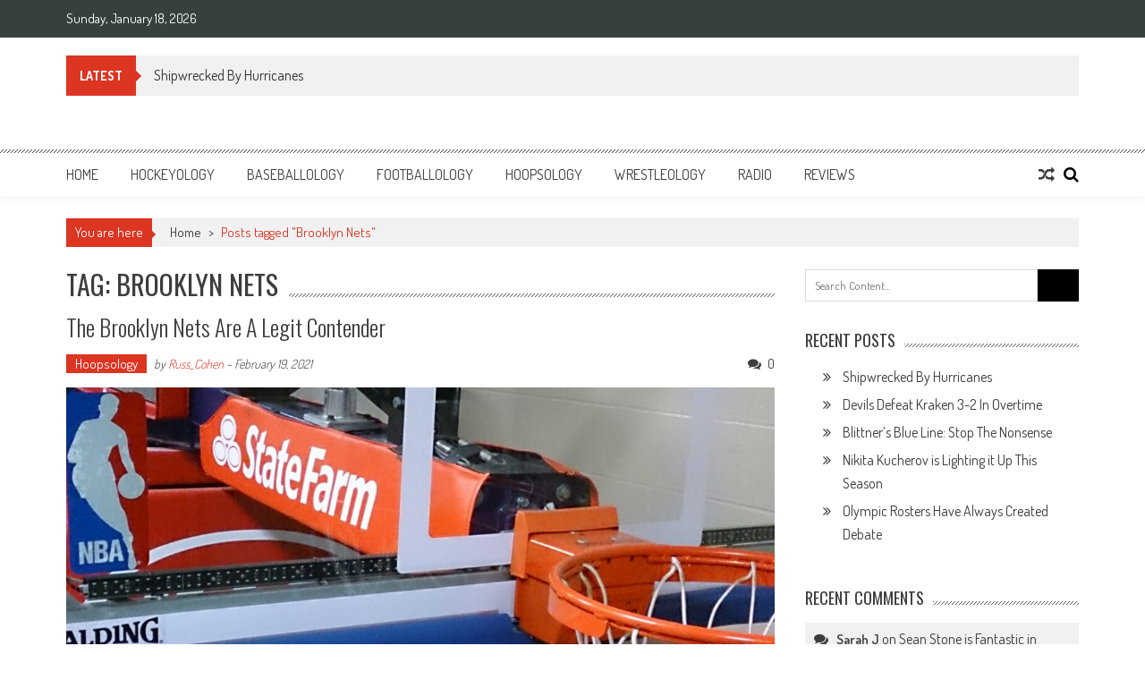

--- FILE ---
content_type: text/html; charset=UTF-8
request_url: http://www.sportsology.com/tag/brooklyn-nets/
body_size: 11437
content:
<!DOCTYPE html>
<html lang="en">
<head>
<meta charset="UTF-8" />
<meta name="viewport" content="width=device-width, initial-scale=1" />
<link rel="profile" href="http://gmpg.org/xfn/11" />
<link rel="pingback" href="http://www.sportsology.com/xmlrpc.php" />

<title>Brooklyn Nets &#8211; Sportsology</title>
<meta name='robots' content='max-image-preview:large' />
<link rel='dns-prefetch' href='//fonts.googleapis.com' />
<link rel="alternate" type="application/rss+xml" title="Sportsology &raquo; Feed" href="http://www.sportsology.com/feed/" />
<link rel="alternate" type="application/rss+xml" title="Sportsology &raquo; Comments Feed" href="http://www.sportsology.com/comments/feed/" />
<link rel="alternate" type="application/rss+xml" title="Sportsology &raquo; Brooklyn Nets Tag Feed" href="http://www.sportsology.com/tag/brooklyn-nets/feed/" />
<script type="text/javascript">
window._wpemojiSettings = {"baseUrl":"https:\/\/s.w.org\/images\/core\/emoji\/14.0.0\/72x72\/","ext":".png","svgUrl":"https:\/\/s.w.org\/images\/core\/emoji\/14.0.0\/svg\/","svgExt":".svg","source":{"concatemoji":"http:\/\/www.sportsology.com\/wp-includes\/js\/wp-emoji-release.min.js?ver=6.2.8"}};
/*! This file is auto-generated */
!function(e,a,t){var n,r,o,i=a.createElement("canvas"),p=i.getContext&&i.getContext("2d");function s(e,t){p.clearRect(0,0,i.width,i.height),p.fillText(e,0,0);e=i.toDataURL();return p.clearRect(0,0,i.width,i.height),p.fillText(t,0,0),e===i.toDataURL()}function c(e){var t=a.createElement("script");t.src=e,t.defer=t.type="text/javascript",a.getElementsByTagName("head")[0].appendChild(t)}for(o=Array("flag","emoji"),t.supports={everything:!0,everythingExceptFlag:!0},r=0;r<o.length;r++)t.supports[o[r]]=function(e){if(p&&p.fillText)switch(p.textBaseline="top",p.font="600 32px Arial",e){case"flag":return s("\ud83c\udff3\ufe0f\u200d\u26a7\ufe0f","\ud83c\udff3\ufe0f\u200b\u26a7\ufe0f")?!1:!s("\ud83c\uddfa\ud83c\uddf3","\ud83c\uddfa\u200b\ud83c\uddf3")&&!s("\ud83c\udff4\udb40\udc67\udb40\udc62\udb40\udc65\udb40\udc6e\udb40\udc67\udb40\udc7f","\ud83c\udff4\u200b\udb40\udc67\u200b\udb40\udc62\u200b\udb40\udc65\u200b\udb40\udc6e\u200b\udb40\udc67\u200b\udb40\udc7f");case"emoji":return!s("\ud83e\udef1\ud83c\udffb\u200d\ud83e\udef2\ud83c\udfff","\ud83e\udef1\ud83c\udffb\u200b\ud83e\udef2\ud83c\udfff")}return!1}(o[r]),t.supports.everything=t.supports.everything&&t.supports[o[r]],"flag"!==o[r]&&(t.supports.everythingExceptFlag=t.supports.everythingExceptFlag&&t.supports[o[r]]);t.supports.everythingExceptFlag=t.supports.everythingExceptFlag&&!t.supports.flag,t.DOMReady=!1,t.readyCallback=function(){t.DOMReady=!0},t.supports.everything||(n=function(){t.readyCallback()},a.addEventListener?(a.addEventListener("DOMContentLoaded",n,!1),e.addEventListener("load",n,!1)):(e.attachEvent("onload",n),a.attachEvent("onreadystatechange",function(){"complete"===a.readyState&&t.readyCallback()})),(e=t.source||{}).concatemoji?c(e.concatemoji):e.wpemoji&&e.twemoji&&(c(e.twemoji),c(e.wpemoji)))}(window,document,window._wpemojiSettings);
</script>
<style type="text/css">
img.wp-smiley,
img.emoji {
	display: inline !important;
	border: none !important;
	box-shadow: none !important;
	height: 1em !important;
	width: 1em !important;
	margin: 0 0.07em !important;
	vertical-align: -0.1em !important;
	background: none !important;
	padding: 0 !important;
}
</style>
	<link rel='stylesheet' id='wp-block-library-css' href='http://www.sportsology.com/wp-includes/css/dist/block-library/style.min.css?ver=6.2.8' type='text/css' media='all' />
<style id='wp-block-library-theme-inline-css' type='text/css'>
.wp-block-audio figcaption{color:#555;font-size:13px;text-align:center}.is-dark-theme .wp-block-audio figcaption{color:hsla(0,0%,100%,.65)}.wp-block-audio{margin:0 0 1em}.wp-block-code{border:1px solid #ccc;border-radius:4px;font-family:Menlo,Consolas,monaco,monospace;padding:.8em 1em}.wp-block-embed figcaption{color:#555;font-size:13px;text-align:center}.is-dark-theme .wp-block-embed figcaption{color:hsla(0,0%,100%,.65)}.wp-block-embed{margin:0 0 1em}.blocks-gallery-caption{color:#555;font-size:13px;text-align:center}.is-dark-theme .blocks-gallery-caption{color:hsla(0,0%,100%,.65)}.wp-block-image figcaption{color:#555;font-size:13px;text-align:center}.is-dark-theme .wp-block-image figcaption{color:hsla(0,0%,100%,.65)}.wp-block-image{margin:0 0 1em}.wp-block-pullquote{border-bottom:4px solid;border-top:4px solid;color:currentColor;margin-bottom:1.75em}.wp-block-pullquote cite,.wp-block-pullquote footer,.wp-block-pullquote__citation{color:currentColor;font-size:.8125em;font-style:normal;text-transform:uppercase}.wp-block-quote{border-left:.25em solid;margin:0 0 1.75em;padding-left:1em}.wp-block-quote cite,.wp-block-quote footer{color:currentColor;font-size:.8125em;font-style:normal;position:relative}.wp-block-quote.has-text-align-right{border-left:none;border-right:.25em solid;padding-left:0;padding-right:1em}.wp-block-quote.has-text-align-center{border:none;padding-left:0}.wp-block-quote.is-large,.wp-block-quote.is-style-large,.wp-block-quote.is-style-plain{border:none}.wp-block-search .wp-block-search__label{font-weight:700}.wp-block-search__button{border:1px solid #ccc;padding:.375em .625em}:where(.wp-block-group.has-background){padding:1.25em 2.375em}.wp-block-separator.has-css-opacity{opacity:.4}.wp-block-separator{border:none;border-bottom:2px solid;margin-left:auto;margin-right:auto}.wp-block-separator.has-alpha-channel-opacity{opacity:1}.wp-block-separator:not(.is-style-wide):not(.is-style-dots){width:100px}.wp-block-separator.has-background:not(.is-style-dots){border-bottom:none;height:1px}.wp-block-separator.has-background:not(.is-style-wide):not(.is-style-dots){height:2px}.wp-block-table{margin:0 0 1em}.wp-block-table td,.wp-block-table th{word-break:normal}.wp-block-table figcaption{color:#555;font-size:13px;text-align:center}.is-dark-theme .wp-block-table figcaption{color:hsla(0,0%,100%,.65)}.wp-block-video figcaption{color:#555;font-size:13px;text-align:center}.is-dark-theme .wp-block-video figcaption{color:hsla(0,0%,100%,.65)}.wp-block-video{margin:0 0 1em}.wp-block-template-part.has-background{margin-bottom:0;margin-top:0;padding:1.25em 2.375em}
</style>
<link rel='stylesheet' id='classic-theme-styles-css' href='http://www.sportsology.com/wp-includes/css/classic-themes.min.css?ver=6.2.8' type='text/css' media='all' />
<style id='global-styles-inline-css' type='text/css'>
body{--wp--preset--color--black: #000000;--wp--preset--color--cyan-bluish-gray: #abb8c3;--wp--preset--color--white: #ffffff;--wp--preset--color--pale-pink: #f78da7;--wp--preset--color--vivid-red: #cf2e2e;--wp--preset--color--luminous-vivid-orange: #ff6900;--wp--preset--color--luminous-vivid-amber: #fcb900;--wp--preset--color--light-green-cyan: #7bdcb5;--wp--preset--color--vivid-green-cyan: #00d084;--wp--preset--color--pale-cyan-blue: #8ed1fc;--wp--preset--color--vivid-cyan-blue: #0693e3;--wp--preset--color--vivid-purple: #9b51e0;--wp--preset--gradient--vivid-cyan-blue-to-vivid-purple: linear-gradient(135deg,rgba(6,147,227,1) 0%,rgb(155,81,224) 100%);--wp--preset--gradient--light-green-cyan-to-vivid-green-cyan: linear-gradient(135deg,rgb(122,220,180) 0%,rgb(0,208,130) 100%);--wp--preset--gradient--luminous-vivid-amber-to-luminous-vivid-orange: linear-gradient(135deg,rgba(252,185,0,1) 0%,rgba(255,105,0,1) 100%);--wp--preset--gradient--luminous-vivid-orange-to-vivid-red: linear-gradient(135deg,rgba(255,105,0,1) 0%,rgb(207,46,46) 100%);--wp--preset--gradient--very-light-gray-to-cyan-bluish-gray: linear-gradient(135deg,rgb(238,238,238) 0%,rgb(169,184,195) 100%);--wp--preset--gradient--cool-to-warm-spectrum: linear-gradient(135deg,rgb(74,234,220) 0%,rgb(151,120,209) 20%,rgb(207,42,186) 40%,rgb(238,44,130) 60%,rgb(251,105,98) 80%,rgb(254,248,76) 100%);--wp--preset--gradient--blush-light-purple: linear-gradient(135deg,rgb(255,206,236) 0%,rgb(152,150,240) 100%);--wp--preset--gradient--blush-bordeaux: linear-gradient(135deg,rgb(254,205,165) 0%,rgb(254,45,45) 50%,rgb(107,0,62) 100%);--wp--preset--gradient--luminous-dusk: linear-gradient(135deg,rgb(255,203,112) 0%,rgb(199,81,192) 50%,rgb(65,88,208) 100%);--wp--preset--gradient--pale-ocean: linear-gradient(135deg,rgb(255,245,203) 0%,rgb(182,227,212) 50%,rgb(51,167,181) 100%);--wp--preset--gradient--electric-grass: linear-gradient(135deg,rgb(202,248,128) 0%,rgb(113,206,126) 100%);--wp--preset--gradient--midnight: linear-gradient(135deg,rgb(2,3,129) 0%,rgb(40,116,252) 100%);--wp--preset--duotone--dark-grayscale: url('#wp-duotone-dark-grayscale');--wp--preset--duotone--grayscale: url('#wp-duotone-grayscale');--wp--preset--duotone--purple-yellow: url('#wp-duotone-purple-yellow');--wp--preset--duotone--blue-red: url('#wp-duotone-blue-red');--wp--preset--duotone--midnight: url('#wp-duotone-midnight');--wp--preset--duotone--magenta-yellow: url('#wp-duotone-magenta-yellow');--wp--preset--duotone--purple-green: url('#wp-duotone-purple-green');--wp--preset--duotone--blue-orange: url('#wp-duotone-blue-orange');--wp--preset--font-size--small: 13px;--wp--preset--font-size--medium: 20px;--wp--preset--font-size--large: 36px;--wp--preset--font-size--x-large: 42px;--wp--preset--spacing--20: 0.44rem;--wp--preset--spacing--30: 0.67rem;--wp--preset--spacing--40: 1rem;--wp--preset--spacing--50: 1.5rem;--wp--preset--spacing--60: 2.25rem;--wp--preset--spacing--70: 3.38rem;--wp--preset--spacing--80: 5.06rem;--wp--preset--shadow--natural: 6px 6px 9px rgba(0, 0, 0, 0.2);--wp--preset--shadow--deep: 12px 12px 50px rgba(0, 0, 0, 0.4);--wp--preset--shadow--sharp: 6px 6px 0px rgba(0, 0, 0, 0.2);--wp--preset--shadow--outlined: 6px 6px 0px -3px rgba(255, 255, 255, 1), 6px 6px rgba(0, 0, 0, 1);--wp--preset--shadow--crisp: 6px 6px 0px rgba(0, 0, 0, 1);}:where(.is-layout-flex){gap: 0.5em;}body .is-layout-flow > .alignleft{float: left;margin-inline-start: 0;margin-inline-end: 2em;}body .is-layout-flow > .alignright{float: right;margin-inline-start: 2em;margin-inline-end: 0;}body .is-layout-flow > .aligncenter{margin-left: auto !important;margin-right: auto !important;}body .is-layout-constrained > .alignleft{float: left;margin-inline-start: 0;margin-inline-end: 2em;}body .is-layout-constrained > .alignright{float: right;margin-inline-start: 2em;margin-inline-end: 0;}body .is-layout-constrained > .aligncenter{margin-left: auto !important;margin-right: auto !important;}body .is-layout-constrained > :where(:not(.alignleft):not(.alignright):not(.alignfull)){max-width: var(--wp--style--global--content-size);margin-left: auto !important;margin-right: auto !important;}body .is-layout-constrained > .alignwide{max-width: var(--wp--style--global--wide-size);}body .is-layout-flex{display: flex;}body .is-layout-flex{flex-wrap: wrap;align-items: center;}body .is-layout-flex > *{margin: 0;}:where(.wp-block-columns.is-layout-flex){gap: 2em;}.has-black-color{color: var(--wp--preset--color--black) !important;}.has-cyan-bluish-gray-color{color: var(--wp--preset--color--cyan-bluish-gray) !important;}.has-white-color{color: var(--wp--preset--color--white) !important;}.has-pale-pink-color{color: var(--wp--preset--color--pale-pink) !important;}.has-vivid-red-color{color: var(--wp--preset--color--vivid-red) !important;}.has-luminous-vivid-orange-color{color: var(--wp--preset--color--luminous-vivid-orange) !important;}.has-luminous-vivid-amber-color{color: var(--wp--preset--color--luminous-vivid-amber) !important;}.has-light-green-cyan-color{color: var(--wp--preset--color--light-green-cyan) !important;}.has-vivid-green-cyan-color{color: var(--wp--preset--color--vivid-green-cyan) !important;}.has-pale-cyan-blue-color{color: var(--wp--preset--color--pale-cyan-blue) !important;}.has-vivid-cyan-blue-color{color: var(--wp--preset--color--vivid-cyan-blue) !important;}.has-vivid-purple-color{color: var(--wp--preset--color--vivid-purple) !important;}.has-black-background-color{background-color: var(--wp--preset--color--black) !important;}.has-cyan-bluish-gray-background-color{background-color: var(--wp--preset--color--cyan-bluish-gray) !important;}.has-white-background-color{background-color: var(--wp--preset--color--white) !important;}.has-pale-pink-background-color{background-color: var(--wp--preset--color--pale-pink) !important;}.has-vivid-red-background-color{background-color: var(--wp--preset--color--vivid-red) !important;}.has-luminous-vivid-orange-background-color{background-color: var(--wp--preset--color--luminous-vivid-orange) !important;}.has-luminous-vivid-amber-background-color{background-color: var(--wp--preset--color--luminous-vivid-amber) !important;}.has-light-green-cyan-background-color{background-color: var(--wp--preset--color--light-green-cyan) !important;}.has-vivid-green-cyan-background-color{background-color: var(--wp--preset--color--vivid-green-cyan) !important;}.has-pale-cyan-blue-background-color{background-color: var(--wp--preset--color--pale-cyan-blue) !important;}.has-vivid-cyan-blue-background-color{background-color: var(--wp--preset--color--vivid-cyan-blue) !important;}.has-vivid-purple-background-color{background-color: var(--wp--preset--color--vivid-purple) !important;}.has-black-border-color{border-color: var(--wp--preset--color--black) !important;}.has-cyan-bluish-gray-border-color{border-color: var(--wp--preset--color--cyan-bluish-gray) !important;}.has-white-border-color{border-color: var(--wp--preset--color--white) !important;}.has-pale-pink-border-color{border-color: var(--wp--preset--color--pale-pink) !important;}.has-vivid-red-border-color{border-color: var(--wp--preset--color--vivid-red) !important;}.has-luminous-vivid-orange-border-color{border-color: var(--wp--preset--color--luminous-vivid-orange) !important;}.has-luminous-vivid-amber-border-color{border-color: var(--wp--preset--color--luminous-vivid-amber) !important;}.has-light-green-cyan-border-color{border-color: var(--wp--preset--color--light-green-cyan) !important;}.has-vivid-green-cyan-border-color{border-color: var(--wp--preset--color--vivid-green-cyan) !important;}.has-pale-cyan-blue-border-color{border-color: var(--wp--preset--color--pale-cyan-blue) !important;}.has-vivid-cyan-blue-border-color{border-color: var(--wp--preset--color--vivid-cyan-blue) !important;}.has-vivid-purple-border-color{border-color: var(--wp--preset--color--vivid-purple) !important;}.has-vivid-cyan-blue-to-vivid-purple-gradient-background{background: var(--wp--preset--gradient--vivid-cyan-blue-to-vivid-purple) !important;}.has-light-green-cyan-to-vivid-green-cyan-gradient-background{background: var(--wp--preset--gradient--light-green-cyan-to-vivid-green-cyan) !important;}.has-luminous-vivid-amber-to-luminous-vivid-orange-gradient-background{background: var(--wp--preset--gradient--luminous-vivid-amber-to-luminous-vivid-orange) !important;}.has-luminous-vivid-orange-to-vivid-red-gradient-background{background: var(--wp--preset--gradient--luminous-vivid-orange-to-vivid-red) !important;}.has-very-light-gray-to-cyan-bluish-gray-gradient-background{background: var(--wp--preset--gradient--very-light-gray-to-cyan-bluish-gray) !important;}.has-cool-to-warm-spectrum-gradient-background{background: var(--wp--preset--gradient--cool-to-warm-spectrum) !important;}.has-blush-light-purple-gradient-background{background: var(--wp--preset--gradient--blush-light-purple) !important;}.has-blush-bordeaux-gradient-background{background: var(--wp--preset--gradient--blush-bordeaux) !important;}.has-luminous-dusk-gradient-background{background: var(--wp--preset--gradient--luminous-dusk) !important;}.has-pale-ocean-gradient-background{background: var(--wp--preset--gradient--pale-ocean) !important;}.has-electric-grass-gradient-background{background: var(--wp--preset--gradient--electric-grass) !important;}.has-midnight-gradient-background{background: var(--wp--preset--gradient--midnight) !important;}.has-small-font-size{font-size: var(--wp--preset--font-size--small) !important;}.has-medium-font-size{font-size: var(--wp--preset--font-size--medium) !important;}.has-large-font-size{font-size: var(--wp--preset--font-size--large) !important;}.has-x-large-font-size{font-size: var(--wp--preset--font-size--x-large) !important;}
.wp-block-navigation a:where(:not(.wp-element-button)){color: inherit;}
:where(.wp-block-columns.is-layout-flex){gap: 2em;}
.wp-block-pullquote{font-size: 1.5em;line-height: 1.6;}
</style>
<link rel='stylesheet' id='ap-front-styles-css' href='http://www.sportsology.com/wp-content/plugins/accesspress-anonymous-post/css/frontend-style.css?ver=2.8.2' type='text/css' media='all' />
<link rel='stylesheet' id='lightbox-css' href='http://www.sportsology.com/wp-content/plugins/accesspress-instagram-feed/css/lightbox.css?ver=4.0.6' type='text/css' media='all' />
<link rel='stylesheet' id='owl-theme-css' href='http://www.sportsology.com/wp-content/plugins/accesspress-instagram-feed/css/owl.theme.css?ver=4.0.6' type='text/css' media='all' />
<link rel='stylesheet' id='owl-carousel-css' href='http://www.sportsology.com/wp-content/plugins/accesspress-instagram-feed/css/owl.carousel.css?ver=4.0.6' type='text/css' media='all' />
<link rel='stylesheet' id='apif-frontend-css-css' href='http://www.sportsology.com/wp-content/plugins/accesspress-instagram-feed/css/frontend.css?ver=4.0.6' type='text/css' media='all' />
<link rel='stylesheet' id='apif-font-awesome-css' href='http://www.sportsology.com/wp-content/plugins/accesspress-instagram-feed/css/font-awesome.min.css?ver=4.0.6' type='text/css' media='all' />
<link rel='stylesheet' id='apif-gridrotator-css' href='http://www.sportsology.com/wp-content/plugins/accesspress-instagram-feed/css/gridrotator.css?ver=4.0.6' type='text/css' media='all' />
<link rel='stylesheet' id='fontawesome-five-css-css' href='http://www.sportsology.com/wp-content/plugins/accesspress-social-counter/css/fontawesome-all.css?ver=1.9.2' type='text/css' media='all' />
<link rel='stylesheet' id='apsc-frontend-css-css' href='http://www.sportsology.com/wp-content/plugins/accesspress-social-counter/css/frontend.css?ver=1.9.2' type='text/css' media='all' />
<link rel='stylesheet' id='aps-animate-css-css' href='http://www.sportsology.com/wp-content/plugins/accesspress-social-icons/css/animate.css?ver=1.8.5' type='text/css' media='all' />
<link rel='stylesheet' id='aps-frontend-css-css' href='http://www.sportsology.com/wp-content/plugins/accesspress-social-icons/css/frontend.css?ver=1.8.5' type='text/css' media='all' />
<link rel='stylesheet' id='fontawesome-latest-css-css' href='http://www.sportsology.com/wp-content/plugins/accesspress-social-login-lite/css/font-awesome/all.min.css?ver=3.4.8' type='text/css' media='all' />
<link rel='stylesheet' id='apsl-frontend-css-css' href='http://www.sportsology.com/wp-content/plugins/accesspress-social-login-lite/css/frontend.css?ver=3.4.8' type='text/css' media='all' />
<link rel='stylesheet' id='apss-font-awesome-four-css' href='http://www.sportsology.com/wp-content/plugins/accesspress-social-share/css/font-awesome.min.css?ver=4.5.6' type='text/css' media='all' />
<link rel='stylesheet' id='apss-frontend-css-css' href='http://www.sportsology.com/wp-content/plugins/accesspress-social-share/css/frontend.css?ver=4.5.6' type='text/css' media='all' />
<link rel='stylesheet' id='apss-font-opensans-css' href='//fonts.googleapis.com/css?family=Open+Sans&#038;ver=6.2.8' type='text/css' media='all' />
<link rel='stylesheet' id='aptf-bxslider-css' href='http://www.sportsology.com/wp-content/plugins/accesspress-twitter-feed/css/jquery.bxslider.css?ver=1.6.9' type='text/css' media='all' />
<link rel='stylesheet' id='aptf-front-css-css' href='http://www.sportsology.com/wp-content/plugins/accesspress-twitter-feed/css/frontend.css?ver=1.6.9' type='text/css' media='all' />
<link rel='stylesheet' id='aptf-font-css-css' href='http://www.sportsology.com/wp-content/plugins/accesspress-twitter-feed/css/fonts.css?ver=1.6.9' type='text/css' media='all' />
<link rel='stylesheet' id='ufbl-custom-select-css-css' href='http://www.sportsology.com/wp-content/plugins/ultimate-form-builder-lite/css/jquery.selectbox.css?ver=1.5.3' type='text/css' media='all' />
<link rel='stylesheet' id='ufbl-front-css-css' href='http://www.sportsology.com/wp-content/plugins/ultimate-form-builder-lite/css/frontend.css?ver=1.5.3' type='text/css' media='all' />
<link rel='stylesheet' id='parent-style-css' href='http://www.sportsology.com/wp-content/themes/accesspress-mag/style.css?ver=6.2.8' type='text/css' media='all' />
<link rel='stylesheet' id='child-style-css' href='http://www.sportsology.com/wp-content/themes/sportsology/style.css?ver=6.2.8' type='text/css' media='all' />
<link rel='stylesheet' id='ticker-style-css' href='http://www.sportsology.com/wp-content/themes/accesspress-mag/js/news-ticker/ticker-style.css?ver=6.2.8' type='text/css' media='all' />
<link rel='stylesheet' id='google-fonts-css' href='//fonts.googleapis.com/css?family=Open+Sans%3A400%2C600%2C700%2C300%7COswald%3A400%2C700%2C300%7CDosis%3A400%2C300%2C500%2C600%2C700&#038;ver=6.2.8' type='text/css' media='all' />
<link rel='stylesheet' id='animate-css' href='http://www.sportsology.com/wp-content/themes/accesspress-mag/css/animate.css?ver=6.2.8' type='text/css' media='all' />
<link rel='stylesheet' id='fontawesome-font-css' href='http://www.sportsology.com/wp-content/themes/accesspress-mag/css/font-awesome.min.css?ver=6.2.8' type='text/css' media='all' />
<link rel='stylesheet' id='accesspress-mag-style-css' href='http://www.sportsology.com/wp-content/themes/sportsology/style.css?ver=1.1.0' type='text/css' media='all' />
<style id='accesspress-mag-style-inline-css' type='text/css'>

                    .ticker-title,
                    .big-image-overlay i,
                    #back-top:hover,
                    .bread-you,
                    .entry-meta .post-categories li a,
                    .error404 .error-num .num,
                    .bttn:hover,
                    button,
                    input[type="button"]:hover,
                    input[type="reset"]:hover,
                    input[type="submit"]:hover,
                    .ak-search .search-form,
                    .nav-toggle{
					   background: #dc3522;
					}
                    .ak-search .search-form .search-submit,
                    .ak-search .search-form .search-submit:hover{
                         background: #842014;
                    }
                    #site-navigation ul li:hover > a,
                    #site-navigation ul li.current-menu-item > a,
                    #site-navigation ul li.current-menu-ancestor > a,
                    .search-icon > i:hover,
                    .block-poston a:hover,
                    .block-post-wrapper .post-title a:hover,
                    .random-posts-wrapper .post-title a:hover,
                    .sidebar-posts-wrapper .post-title a:hover,
                    .review-posts-wrapper .single-review .post-title a:hover,
                    .latest-single-post a:hover,
                    #top-navigation .menu li a:hover,
                    #top-navigation .menu li.current-menu-item > a,
                    #top-navigation .menu li.current-menu-ancestor > a,
                    #footer-navigation ul li a:hover,
                    #footer-navigation ul li.current-menu-item > a,
                    #footer-navigation ul li.current-menu-ancestor > a,
                    #top-right-navigation .menu li a:hover,
                    #top-right-navigation .menu li.current-menu-item > a,
                    #top-right-navigation .menu li.current-menu-ancestor > a,
                    #accesspres-mag-breadcrumbs .ak-container > .current,
                    .entry-footer a:hover,
                    .oops,
                    .error404 .not_found,
                    #cancel-comment-reply-link:before,
                    #cancel-comment-reply-link,
                    .random-post a:hover,
                    .byline a, .byline a:hover, .byline a:focus, .byline a:active,
                    .widget ul li:hover a, .widget ul li:hover:before,
                    .site-info a, .site-info a:hover, .site-info a:focus, .site-info a:active{
                        color: #dc3522;
                    }
                    #site-navigation ul.menu > li:hover > a:after,
                    #site-navigation ul.menu > li.current-menu-item > a:after,
                    #site-navigation ul.menu > li.current-menu-ancestor > a:after,
                    #site-navigation ul.sub-menu li:hover,
                    #site-navigation ul.sub-menu li.current-menu-item,
                    #site-navigation ul.sub-menu li.current-menu-ancestor,
                    .navigation .nav-links a,
                    .bttn,
                    button, input[type="button"],
                    input[type="reset"],
                    input[type="submit"]{
                        border-color: #dc3522;
                    }
                    .ticker-title:before,
                    .bread-you:after{
					   border-left-color: #dc3522;
					}
                    @media (max-width: 767px){
                        .sub-toggle{
                            background: #dc3522 !important;
                        }

                        #site-navigation ul li:hover, #site-navigation ul.menu > li.current-menu-item, #site-navigation ul.menu > li.current-menu-ancestor{
                            border-color: #dc3522 !important;
                        }
                    }
</style>
<link rel='stylesheet' id='accesspress-mag-keyboard-css-css' href='http://www.sportsology.com/wp-content/themes/accesspress-mag/css/keyboard.css?ver=6.2.8' type='text/css' media='all' />
<link rel='stylesheet' id='responsive-css' href='http://www.sportsology.com/wp-content/themes/accesspress-mag/css/responsive.css?ver=1.1.0' type='text/css' media='all' />
<link rel='stylesheet' id='accesspress-mag-nivolightbox-style-css' href='http://www.sportsology.com/wp-content/themes/accesspress-mag/js/lightbox/nivo-lightbox.css?ver=6.2.8' type='text/css' media='all' />
<link rel='stylesheet' id='newsletter-css' href='http://www.sportsology.com/wp-content/plugins/newsletter/style.css?ver=7.5.9' type='text/css' media='all' />
<link rel='stylesheet' id='dashicons-css' href='http://www.sportsology.com/wp-includes/css/dashicons.min.css?ver=6.2.8' type='text/css' media='all' />
<link rel='stylesheet' id='thickbox-css' href='http://www.sportsology.com/wp-includes/js/thickbox/thickbox.css?ver=6.2.8' type='text/css' media='all' />
<link rel='stylesheet' id='amazonjs-css' href='http://www.sportsology.com/wp-content/plugins/amazonjs/css/amazonjs.css?ver=0.10' type='text/css' media='all' />
<script type='text/javascript' src='http://www.sportsology.com/wp-includes/js/jquery/jquery.min.js?ver=3.6.4' id='jquery-core-js'></script>
<script type='text/javascript' src='http://www.sportsology.com/wp-includes/js/jquery/jquery-migrate.min.js?ver=3.4.0' id='jquery-migrate-js'></script>
<script type='text/javascript' src='http://www.sportsology.com/wp-content/plugins/accesspress-instagram-feed/js/owl.carousel.js?ver=6.2.8' id='owl-carousel-js-js'></script>
<script type='text/javascript' src='http://www.sportsology.com/wp-content/plugins/accesspress-social-icons/js/frontend.js?ver=1.8.5' id='aps-frontend-js-js'></script>
<script type='text/javascript' src='http://www.sportsology.com/wp-content/plugins/accesspress-social-login-lite/js/frontend.js?ver=3.4.8' id='apsl-frontend-js-js'></script>
<script type='text/javascript' src='http://www.sportsology.com/wp-content/plugins/accesspress-twitter-feed/js/jquery.bxslider.min.js?ver=1.6.9' id='aptf-bxslider-js'></script>
<script type='text/javascript' src='http://www.sportsology.com/wp-content/plugins/accesspress-twitter-feed/js/frontend.js?ver=1.6.9' id='aptf-front-js-js'></script>
<script type='text/javascript' src='http://www.sportsology.com/wp-content/plugins/ultimate-form-builder-lite/js/jquery.selectbox-0.2.min.js?ver=1.5.3' id='ufbl-custom-select-js-js'></script>
<script type='text/javascript' id='ufbl-front-js-js-extra'>
/* <![CDATA[ */
var frontend_js_obj = {"default_error_message":"This field is required","ajax_url":"http:\/\/www.sportsology.com\/wp-admin\/admin-ajax.php","ajax_nonce":"96961c2c9e"};
/* ]]> */
</script>
<script type='text/javascript' src='http://www.sportsology.com/wp-content/plugins/ultimate-form-builder-lite/js/frontend.js?ver=1.5.3' id='ufbl-front-js-js'></script>
<script type='text/javascript' src='http://www.sportsology.com/wp-content/themes/accesspress-mag/js/wow.min.js?ver=1.0.1' id='wow-js'></script>
<script type='text/javascript' src='http://www.sportsology.com/wp-content/themes/accesspress-mag/js/custom-scripts.js?ver=1.0.1' id='accesspress-mag-custom-scripts-js'></script>
<link rel="https://api.w.org/" href="http://www.sportsology.com/wp-json/" /><link rel="alternate" type="application/json" href="http://www.sportsology.com/wp-json/wp/v2/tags/4246" /><link rel="EditURI" type="application/rsd+xml" title="RSD" href="http://www.sportsology.com/xmlrpc.php?rsd" />
<link rel="wlwmanifest" type="application/wlwmanifest+xml" href="http://www.sportsology.com/wp-includes/wlwmanifest.xml" />
<meta name="generator" content="WordPress 6.2.8" />
    <script type="text/javascript">
        jQuery(function($){
            if( $('body').hasClass('rtl') ){
                var directionClass = 'rtl';
            } else {
                var directionClass = 'ltr';
            }
        
        /*--------------For Home page slider-------------------*/
        
            $("#homeslider").bxSlider({
                mode: 'horizontal',
                controls: true,
                pager: false,
                pause: 6000,
                speed: 1500,
                auto: true                                      
            });
            
            $("#homeslider-mobile").bxSlider({
                mode: 'horizontal',
                controls: true,
                pager: false,
                pause: 6000,
                speed: 1000,
                auto: true                                        
            });

        /*--------------For news ticker----------------*/

                        $('#apmag-news').ticker({
                speed: 0.10,
                feedType: 'xml',
                displayType: 'reveal',
                htmlFeed: true,
                debugMode: true,
                fadeInSpeed: 600,
                //displayType: 'fade',
                pauseOnItems: 4000,
                direction: directionClass,
                titleText: '&nbsp;&nbsp;&nbsp;&nbsp;&nbsp;Latest&nbsp;&nbsp;&nbsp;&nbsp;&nbsp;'
            });
                        
            });
    </script>
<style type="text/css">.recentcomments a{display:inline !important;padding:0 !important;margin:0 !important;}</style>	<style type="text/css">
			.site-title,
		.site-description {
			position: absolute;
			clip: rect(1px, 1px, 1px, 1px);
		}
		</style>
	<link rel="icon" href="http://www.sportsology.com/wp-content/uploads/2016/04/cropped-site-icon-32x32.png" sizes="32x32" />
<link rel="icon" href="http://www.sportsology.com/wp-content/uploads/2016/04/cropped-site-icon-192x192.png" sizes="192x192" />
<link rel="apple-touch-icon" href="http://www.sportsology.com/wp-content/uploads/2016/04/cropped-site-icon-180x180.png" />
<meta name="msapplication-TileImage" content="http://www.sportsology.com/wp-content/uploads/2016/04/cropped-site-icon-270x270.png" />
</head>

<body class="archive tag tag-brooklyn-nets tag-4246 wp-embed-responsive archive-right-sidebar archive-page-archive-default fullwidth-layout columns-3 group-blog">
<svg xmlns="http://www.w3.org/2000/svg" viewBox="0 0 0 0" width="0" height="0" focusable="false" role="none" style="visibility: hidden; position: absolute; left: -9999px; overflow: hidden;" ><defs><filter id="wp-duotone-dark-grayscale"><feColorMatrix color-interpolation-filters="sRGB" type="matrix" values=" .299 .587 .114 0 0 .299 .587 .114 0 0 .299 .587 .114 0 0 .299 .587 .114 0 0 " /><feComponentTransfer color-interpolation-filters="sRGB" ><feFuncR type="table" tableValues="0 0.49803921568627" /><feFuncG type="table" tableValues="0 0.49803921568627" /><feFuncB type="table" tableValues="0 0.49803921568627" /><feFuncA type="table" tableValues="1 1" /></feComponentTransfer><feComposite in2="SourceGraphic" operator="in" /></filter></defs></svg><svg xmlns="http://www.w3.org/2000/svg" viewBox="0 0 0 0" width="0" height="0" focusable="false" role="none" style="visibility: hidden; position: absolute; left: -9999px; overflow: hidden;" ><defs><filter id="wp-duotone-grayscale"><feColorMatrix color-interpolation-filters="sRGB" type="matrix" values=" .299 .587 .114 0 0 .299 .587 .114 0 0 .299 .587 .114 0 0 .299 .587 .114 0 0 " /><feComponentTransfer color-interpolation-filters="sRGB" ><feFuncR type="table" tableValues="0 1" /><feFuncG type="table" tableValues="0 1" /><feFuncB type="table" tableValues="0 1" /><feFuncA type="table" tableValues="1 1" /></feComponentTransfer><feComposite in2="SourceGraphic" operator="in" /></filter></defs></svg><svg xmlns="http://www.w3.org/2000/svg" viewBox="0 0 0 0" width="0" height="0" focusable="false" role="none" style="visibility: hidden; position: absolute; left: -9999px; overflow: hidden;" ><defs><filter id="wp-duotone-purple-yellow"><feColorMatrix color-interpolation-filters="sRGB" type="matrix" values=" .299 .587 .114 0 0 .299 .587 .114 0 0 .299 .587 .114 0 0 .299 .587 .114 0 0 " /><feComponentTransfer color-interpolation-filters="sRGB" ><feFuncR type="table" tableValues="0.54901960784314 0.98823529411765" /><feFuncG type="table" tableValues="0 1" /><feFuncB type="table" tableValues="0.71764705882353 0.25490196078431" /><feFuncA type="table" tableValues="1 1" /></feComponentTransfer><feComposite in2="SourceGraphic" operator="in" /></filter></defs></svg><svg xmlns="http://www.w3.org/2000/svg" viewBox="0 0 0 0" width="0" height="0" focusable="false" role="none" style="visibility: hidden; position: absolute; left: -9999px; overflow: hidden;" ><defs><filter id="wp-duotone-blue-red"><feColorMatrix color-interpolation-filters="sRGB" type="matrix" values=" .299 .587 .114 0 0 .299 .587 .114 0 0 .299 .587 .114 0 0 .299 .587 .114 0 0 " /><feComponentTransfer color-interpolation-filters="sRGB" ><feFuncR type="table" tableValues="0 1" /><feFuncG type="table" tableValues="0 0.27843137254902" /><feFuncB type="table" tableValues="0.5921568627451 0.27843137254902" /><feFuncA type="table" tableValues="1 1" /></feComponentTransfer><feComposite in2="SourceGraphic" operator="in" /></filter></defs></svg><svg xmlns="http://www.w3.org/2000/svg" viewBox="0 0 0 0" width="0" height="0" focusable="false" role="none" style="visibility: hidden; position: absolute; left: -9999px; overflow: hidden;" ><defs><filter id="wp-duotone-midnight"><feColorMatrix color-interpolation-filters="sRGB" type="matrix" values=" .299 .587 .114 0 0 .299 .587 .114 0 0 .299 .587 .114 0 0 .299 .587 .114 0 0 " /><feComponentTransfer color-interpolation-filters="sRGB" ><feFuncR type="table" tableValues="0 0" /><feFuncG type="table" tableValues="0 0.64705882352941" /><feFuncB type="table" tableValues="0 1" /><feFuncA type="table" tableValues="1 1" /></feComponentTransfer><feComposite in2="SourceGraphic" operator="in" /></filter></defs></svg><svg xmlns="http://www.w3.org/2000/svg" viewBox="0 0 0 0" width="0" height="0" focusable="false" role="none" style="visibility: hidden; position: absolute; left: -9999px; overflow: hidden;" ><defs><filter id="wp-duotone-magenta-yellow"><feColorMatrix color-interpolation-filters="sRGB" type="matrix" values=" .299 .587 .114 0 0 .299 .587 .114 0 0 .299 .587 .114 0 0 .299 .587 .114 0 0 " /><feComponentTransfer color-interpolation-filters="sRGB" ><feFuncR type="table" tableValues="0.78039215686275 1" /><feFuncG type="table" tableValues="0 0.94901960784314" /><feFuncB type="table" tableValues="0.35294117647059 0.47058823529412" /><feFuncA type="table" tableValues="1 1" /></feComponentTransfer><feComposite in2="SourceGraphic" operator="in" /></filter></defs></svg><svg xmlns="http://www.w3.org/2000/svg" viewBox="0 0 0 0" width="0" height="0" focusable="false" role="none" style="visibility: hidden; position: absolute; left: -9999px; overflow: hidden;" ><defs><filter id="wp-duotone-purple-green"><feColorMatrix color-interpolation-filters="sRGB" type="matrix" values=" .299 .587 .114 0 0 .299 .587 .114 0 0 .299 .587 .114 0 0 .299 .587 .114 0 0 " /><feComponentTransfer color-interpolation-filters="sRGB" ><feFuncR type="table" tableValues="0.65098039215686 0.40392156862745" /><feFuncG type="table" tableValues="0 1" /><feFuncB type="table" tableValues="0.44705882352941 0.4" /><feFuncA type="table" tableValues="1 1" /></feComponentTransfer><feComposite in2="SourceGraphic" operator="in" /></filter></defs></svg><svg xmlns="http://www.w3.org/2000/svg" viewBox="0 0 0 0" width="0" height="0" focusable="false" role="none" style="visibility: hidden; position: absolute; left: -9999px; overflow: hidden;" ><defs><filter id="wp-duotone-blue-orange"><feColorMatrix color-interpolation-filters="sRGB" type="matrix" values=" .299 .587 .114 0 0 .299 .587 .114 0 0 .299 .587 .114 0 0 .299 .587 .114 0 0 " /><feComponentTransfer color-interpolation-filters="sRGB" ><feFuncR type="table" tableValues="0.098039215686275 1" /><feFuncG type="table" tableValues="0 0.66274509803922" /><feFuncB type="table" tableValues="0.84705882352941 0.41960784313725" /><feFuncA type="table" tableValues="1 1" /></feComponentTransfer><feComposite in2="SourceGraphic" operator="in" /></filter></defs></svg><div id="page" class="hfeed site">
    <a class="skip-link screen-reader-text" href="#content">Skip to content</a>
      
	
    <header id="masthead" class="site-header">    
    
                <div class="top-menu-wrapper has_menu clearfix">
            <div class="apmag-container">
                        <div class="current-date">Sunday, January 18, 2026</div>
                                                </div><!-- .apmag-container -->
        </div><!-- .top-menu-wrapper -->
        
           <div class="apmag-news-ticker">
        <div class="apmag-container">
            <ul id="apmag-news" class="js-hidden">
                               <li class="news-item"><a href="http://www.sportsology.com/shipwrecked-by-hurricanes/">Shipwrecked By Hurricanes</a></li>
                               <li class="news-item"><a href="http://www.sportsology.com/devils-defeat-kraken-3-2-in-overtime/">Devils Defeat Kraken 3-2 In Overtime</a></li>
                               <li class="news-item"><a href="http://www.sportsology.com/blittners-blue-line-stop-the-nonsense/">Blittner’s Blue Line: Stop The Nonsense</a></li>
                               <li class="news-item"><a href="http://www.sportsology.com/nikita-kucherov-is-lighting-it-up-this-season/">Nikita Kucherov is Lighting it Up This Season</a></li>
                               <li class="news-item"><a href="http://www.sportsology.com/olympic-rosters-have-always-created-debate/">Olympic Rosters Have Always Created Debate </a></li>
                          </ul>
        </div><!-- .apmag-container -->
   </div><!-- .apmag-news-ticker -->
            
        <div class="logo-ad-wrapper clearfix">
            <div class="apmag-container">
        		<div class="site-branding">
                    <div class="sitelogo-wrap">  
                                                <a href="http://www.sportsology.com/">
                            <img src="http://www.sportsology.info/wp-content/uploads/2016/04/cropped-sportsology_logo-1.png" alt="" title="" />
                        </a>
                                                <meta itemprop="name" content="Sportsology" />
                    </div><!-- .sitelogo-wrap -->
                    <div class="sitetext-wrap">  
                        <a href="http://www.sportsology.com/" rel="home">
                        <h1 class="site-title">Sportsology</h1>
                        <h2 class="site-description">Your Source For Anything Sports</h2>
                        </a>
                    </div><!-- .sitetext-wrap -->
                 </div><!-- .site-branding -->                
                
                                
                
            </div><!-- .apmag-container -->
        </div><!-- .logo-ad-wrapper -->
    	
        <nav id="site-navigation" class="main-navigation">
			<div class="apmag-container">
            
                <div class="nav-wrapper">
                    <button class="nav-toggle hide btn-transparent-toggle">
                        <span> </span>
                        <span> </span>
                        <span> </span>
                    </button>
        			<div class="menu"><ul id="menu-main-menu" class="menu"><li id="menu-item-5348" class="menu-item menu-item-type-custom menu-item-object-custom menu-item-home menu-item-5348"><a href="http://www.sportsology.com">Home</a></li>
<li id="menu-item-3186" class="menu-item menu-item-type-taxonomy menu-item-object-category menu-item-3186"><a href="http://www.sportsology.com/category/hockeyology/">Hockeyology</a></li>
<li id="menu-item-3187" class="menu-item menu-item-type-taxonomy menu-item-object-category menu-item-3187"><a href="http://www.sportsology.com/category/baseballology/">Baseballology</a></li>
<li id="menu-item-3216" class="menu-item menu-item-type-taxonomy menu-item-object-category menu-item-3216"><a href="http://www.sportsology.com/category/footballology/">Footballology</a></li>
<li id="menu-item-3206" class="menu-item menu-item-type-taxonomy menu-item-object-category menu-item-3206"><a href="http://www.sportsology.com/category/hoopsology/">Hoopsology</a></li>
<li id="menu-item-3207" class="menu-item menu-item-type-taxonomy menu-item-object-category menu-item-3207"><a href="http://www.sportsology.com/category/wrestleology/">Wrestleology</a></li>
<li id="menu-item-3217" class="menu-item menu-item-type-taxonomy menu-item-object-category menu-item-3217"><a href="http://www.sportsology.com/category/radio/">Radio</a></li>
<li id="menu-item-3218" class="menu-item menu-item-type-taxonomy menu-item-object-category menu-item-has-children menu-item-3218"><a href="http://www.sportsology.com/category/reviews/">Reviews</a>
<ul class="sub-menu">
	<li id="menu-item-3219" class="menu-item menu-item-type-taxonomy menu-item-object-category menu-item-3219"><a href="http://www.sportsology.com/category/reviews/entertainment/">Entertainment</a></li>
	<li id="menu-item-3220" class="menu-item menu-item-type-taxonomy menu-item-object-category menu-item-3220"><a href="http://www.sportsology.com/category/reviews/music-concerts/">Music &#038; Concerts</a></li>
	<li id="menu-item-3221" class="menu-item menu-item-type-taxonomy menu-item-object-category menu-item-3221"><a href="http://www.sportsology.com/category/reviews/sports-video-games/">Sports Video Games</a></li>
</ul>
</li>
</ul></div>                </div><!-- .nav-wrapper -->
                <div class="search-icon">
                    <button class="search-btn-wrap">
                        <i class="fa fa-search"></i>
                    </button>
                    <div class="search_form_wrap">
                        <a href="javascript:void(0);" class="search_close" tabindex="0">X</a>
                        
<div class="ak-search">
    <form action="http://www.sportsology.com/" class="search-form" method="get">
        <label>
            <span class="screen-reader-text">Search for:</span>
            <input type="search" title="Search for:" name="s" value="" placeholder="Search Content..." class="search-field" />
        </label>
        <div class="icon-holder">
        
        <button type="submit" class="search-submit"><i class="fa fa-search"></i></button>
    </form>
</div>   

                    </div>
                </div>
                       <div class="random-post">
                      <a href="http://www.sportsology.com/ushl-fall-classic-first-two-days-notable-players/" title="View a random post"><i class="fa fa-random"></i></a>
                 </div><!-- .random-post -->
                    </div><!-- .apmag-container -->
		</nav><!-- #site-navigation -->
        
	</header><!-- #masthead -->
    		<div id="content" class="site-content">

<div class="apmag-container right-sidebar">
    <div id="accesspres-mag-breadcrumbs" class="clearfix"><span class="bread-you">You are here</span><div class="ak-container">Home <span class="bread_arrow"> &gt; </span> <span class="current">Posts tagged "Brooklyn Nets"</span></div></div>	<div id="primary" class="content-area">
		<main id="main" class="site-main">

		
			<header class="page-header">
				<h1 class="page-title"><span>Tag: Brooklyn Nets</span></h1>			</header><!-- .page-header -->

						
				
<article id="post-7817" class="post-7817 post type-post status-publish format-standard has-post-thumbnail hentry category-hoopsology tag-aba tag-brooklyn-nets tag-james-harden tag-kevin-durant tag-lebron-james tag-los-angeles-lakers tag-nba tag-new-york-nets">
	<header class="entry-header">
		<h1 class="entry-title"><a href="http://www.sportsology.com/the-brooklyn-nets-are-a-legit-contender/" rel="bookmark">The Brooklyn Nets Are a Legit Contender</a></h1>
		    		<div class="entry-meta">
                <ul class="post-categories">
	<li><a href="http://www.sportsology.com/category/hoopsology/" rel="category tag">Hoopsology</a></li></ul><span class="byline"> by <a class="url fn n" href="http://www.sportsology.com/author/russ_cohen/">Russ_Cohen</a>  - </span><span class="posted-on"><time class="entry-date published updated" datetime="2021-02-19T19:39:03-05:00">February 19, 2021</time></span><span class="comment_count"><i class="fa fa-comments"></i>0</span>    		</div><!-- .entry-meta -->
			</header><!-- .entry-header -->

	<div class="entry-content">
                        <div class="post-image non-zoomin">
                    <a href="http://www.sportsology.com/the-brooklyn-nets-are-a-legit-contender/"><img src="http://www.sportsology.com/wp-content/uploads/2021/01/DSC_0444-1132x509.jpg" alt="" /></a>
                    <a class="big-image-overlay" href="http://www.sportsology.com/the-brooklyn-nets-are-a-legit-contender/"><i class="fa fa-external-link"></i></a>
                </div>
        <p>Kevin Durant had to get healthy for the Brooklyn Nets to hit legit contender status. Now completely healthy and averaging 29 points this season, he is once again an all-star, and fans in Brooklyn can now start dreaming about a long run in the playoffs.

Durant is out with a hamstring</p>
			</div><!-- .entry-content -->

	<footer class="entry-footer">
			</footer><!-- .entry-footer -->
</article><!-- #post-## -->
			
			
		
		</main><!-- #main -->
	</div><!-- #primary -->


<div id="secondary-right-sidebar" class="widget-area" role="complementary">
	<div id="secondary">
		<aside id="search-2" class="widget widget_search">
<div class="ak-search">
    <form action="http://www.sportsology.com/" class="search-form" method="get">
        <label>
            <span class="screen-reader-text">Search for:</span>
            <input type="search" title="Search for:" name="s" value="" placeholder="Search Content..." class="search-field" />
        </label>
        <div class="icon-holder">
        
        <button type="submit" class="search-submit"><i class="fa fa-search"></i></button>
    </form>
</div>   

</aside>
		<aside id="recent-posts-2" class="widget widget_recent_entries">
		<h4 class="widget-title"><span>Recent Posts</span></h4>
		<ul>
											<li>
					<a href="http://www.sportsology.com/shipwrecked-by-hurricanes/">Shipwrecked By Hurricanes</a>
									</li>
											<li>
					<a href="http://www.sportsology.com/devils-defeat-kraken-3-2-in-overtime/">Devils Defeat Kraken 3-2 In Overtime</a>
									</li>
											<li>
					<a href="http://www.sportsology.com/blittners-blue-line-stop-the-nonsense/">Blittner’s Blue Line: Stop The Nonsense</a>
									</li>
											<li>
					<a href="http://www.sportsology.com/nikita-kucherov-is-lighting-it-up-this-season/">Nikita Kucherov is Lighting it Up This Season</a>
									</li>
											<li>
					<a href="http://www.sportsology.com/olympic-rosters-have-always-created-debate/">Olympic Rosters Have Always Created Debate </a>
									</li>
					</ul>

		</aside><aside id="recent-comments-2" class="widget widget_recent_comments"><h4 class="widget-title"><span>Recent Comments</span></h4><ul id="recentcomments"><li class="recentcomments"><span class="comment-author-link">Sarah J</span> on <a href="http://www.sportsology.com/sean-stone-is-fantastic-in-campy-new-movie/#comment-34645">Sean Stone is Fantastic in Campy New Movie</a></li><li class="recentcomments"><span class="comment-author-link">Johhny</span> on <a href="http://www.sportsology.com/sean-stone-is-fantastic-in-campy-new-movie/#comment-34644">Sean Stone is Fantastic in Campy New Movie</a></li><li class="recentcomments"><span class="comment-author-link">Johhny</span> on <a href="http://www.sportsology.com/sean-stone-is-fantastic-in-campy-new-movie/#comment-34643">Sean Stone is Fantastic in Campy New Movie</a></li><li class="recentcomments"><span class="comment-author-link">ParaEko</span> on <a href="http://www.sportsology.com/the-2018-stadium-series-created-some-lasting-memories/#comment-33629">The 2018 Stadium Series Created Some Lasting Memories</a></li><li class="recentcomments"><span class="comment-author-link"><a href="http://ascialitrlk.com/" class="url" rel="ugc external nofollow">Pascal</a></span> on <a href="http://www.sportsology.com/remembering-jackie-robinson/#comment-33583">Remembering Jackie Robinson</a></li></ul></aside><aside id="newsletterwidget-2" class="widget widget_newsletterwidget"><div class="tnp tnp-widget"><form method="post" action="http://www.sportsology.com/?na=s">

<input type="hidden" name="nr" value="widget"><input type="hidden" name="nlang" value=""><div class="tnp-field tnp-field-firstname"><label for="tnp-1">Name</label>
<input class="tnp-name" type="text" name="nn" id="tnp-1" value=""></div>
<div class="tnp-field tnp-field-email"><label for="tnp-2">Email</label>
<input class="tnp-email" type="email" name="ne" id="tnp-2" value="" required></div>
<div class="tnp-field tnp-privacy-field"><label><input type="checkbox" name="ny" required class="tnp-privacy">&nbsp;Subscribing I accept the privacy rules of this site</label></div><div class="tnp-field tnp-field-button"><input class="tnp-submit" type="submit" value="Subscribe" >
</div>
</form>
</div></aside><aside id="archives-2" class="widget widget_archive"><h4 class="widget-title"><span>Archives</span></h4>
			<ul>
					<li><a href='http://www.sportsology.com/2026/01/'>January 2026</a></li>
	<li><a href='http://www.sportsology.com/2025/12/'>December 2025</a></li>
	<li><a href='http://www.sportsology.com/2025/11/'>November 2025</a></li>
	<li><a href='http://www.sportsology.com/2025/10/'>October 2025</a></li>
	<li><a href='http://www.sportsology.com/2025/09/'>September 2025</a></li>
	<li><a href='http://www.sportsology.com/2025/08/'>August 2025</a></li>
	<li><a href='http://www.sportsology.com/2025/07/'>July 2025</a></li>
	<li><a href='http://www.sportsology.com/2025/06/'>June 2025</a></li>
	<li><a href='http://www.sportsology.com/2025/05/'>May 2025</a></li>
	<li><a href='http://www.sportsology.com/2025/04/'>April 2025</a></li>
	<li><a href='http://www.sportsology.com/2025/03/'>March 2025</a></li>
	<li><a href='http://www.sportsology.com/2025/02/'>February 2025</a></li>
	<li><a href='http://www.sportsology.com/2025/01/'>January 2025</a></li>
	<li><a href='http://www.sportsology.com/2024/12/'>December 2024</a></li>
	<li><a href='http://www.sportsology.com/2024/11/'>November 2024</a></li>
	<li><a href='http://www.sportsology.com/2024/10/'>October 2024</a></li>
	<li><a href='http://www.sportsology.com/2024/09/'>September 2024</a></li>
	<li><a href='http://www.sportsology.com/2024/08/'>August 2024</a></li>
	<li><a href='http://www.sportsology.com/2024/07/'>July 2024</a></li>
	<li><a href='http://www.sportsology.com/2024/06/'>June 2024</a></li>
	<li><a href='http://www.sportsology.com/2024/05/'>May 2024</a></li>
	<li><a href='http://www.sportsology.com/2024/04/'>April 2024</a></li>
	<li><a href='http://www.sportsology.com/2024/03/'>March 2024</a></li>
	<li><a href='http://www.sportsology.com/2024/02/'>February 2024</a></li>
	<li><a href='http://www.sportsology.com/2024/01/'>January 2024</a></li>
	<li><a href='http://www.sportsology.com/2023/12/'>December 2023</a></li>
	<li><a href='http://www.sportsology.com/2023/11/'>November 2023</a></li>
	<li><a href='http://www.sportsology.com/2023/10/'>October 2023</a></li>
	<li><a href='http://www.sportsology.com/2023/09/'>September 2023</a></li>
	<li><a href='http://www.sportsology.com/2023/08/'>August 2023</a></li>
	<li><a href='http://www.sportsology.com/2023/07/'>July 2023</a></li>
	<li><a href='http://www.sportsology.com/2023/06/'>June 2023</a></li>
	<li><a href='http://www.sportsology.com/2023/05/'>May 2023</a></li>
	<li><a href='http://www.sportsology.com/2023/04/'>April 2023</a></li>
	<li><a href='http://www.sportsology.com/2023/03/'>March 2023</a></li>
	<li><a href='http://www.sportsology.com/2023/02/'>February 2023</a></li>
	<li><a href='http://www.sportsology.com/2023/01/'>January 2023</a></li>
	<li><a href='http://www.sportsology.com/2022/12/'>December 2022</a></li>
	<li><a href='http://www.sportsology.com/2022/11/'>November 2022</a></li>
	<li><a href='http://www.sportsology.com/2022/10/'>October 2022</a></li>
	<li><a href='http://www.sportsology.com/2022/09/'>September 2022</a></li>
	<li><a href='http://www.sportsology.com/2022/08/'>August 2022</a></li>
	<li><a href='http://www.sportsology.com/2022/07/'>July 2022</a></li>
	<li><a href='http://www.sportsology.com/2022/06/'>June 2022</a></li>
	<li><a href='http://www.sportsology.com/2022/05/'>May 2022</a></li>
	<li><a href='http://www.sportsology.com/2022/04/'>April 2022</a></li>
	<li><a href='http://www.sportsology.com/2022/03/'>March 2022</a></li>
	<li><a href='http://www.sportsology.com/2022/02/'>February 2022</a></li>
	<li><a href='http://www.sportsology.com/2022/01/'>January 2022</a></li>
	<li><a href='http://www.sportsology.com/2021/12/'>December 2021</a></li>
	<li><a href='http://www.sportsology.com/2021/11/'>November 2021</a></li>
	<li><a href='http://www.sportsology.com/2021/10/'>October 2021</a></li>
	<li><a href='http://www.sportsology.com/2021/09/'>September 2021</a></li>
	<li><a href='http://www.sportsology.com/2021/08/'>August 2021</a></li>
	<li><a href='http://www.sportsology.com/2021/07/'>July 2021</a></li>
	<li><a href='http://www.sportsology.com/2021/06/'>June 2021</a></li>
	<li><a href='http://www.sportsology.com/2021/05/'>May 2021</a></li>
	<li><a href='http://www.sportsology.com/2021/04/'>April 2021</a></li>
	<li><a href='http://www.sportsology.com/2021/03/'>March 2021</a></li>
	<li><a href='http://www.sportsology.com/2021/02/'>February 2021</a></li>
	<li><a href='http://www.sportsology.com/2021/01/'>January 2021</a></li>
	<li><a href='http://www.sportsology.com/2020/12/'>December 2020</a></li>
	<li><a href='http://www.sportsology.com/2020/11/'>November 2020</a></li>
	<li><a href='http://www.sportsology.com/2020/10/'>October 2020</a></li>
	<li><a href='http://www.sportsology.com/2020/09/'>September 2020</a></li>
	<li><a href='http://www.sportsology.com/2020/08/'>August 2020</a></li>
	<li><a href='http://www.sportsology.com/2020/07/'>July 2020</a></li>
	<li><a href='http://www.sportsology.com/2020/06/'>June 2020</a></li>
	<li><a href='http://www.sportsology.com/2020/05/'>May 2020</a></li>
	<li><a href='http://www.sportsology.com/2020/04/'>April 2020</a></li>
	<li><a href='http://www.sportsology.com/2020/03/'>March 2020</a></li>
	<li><a href='http://www.sportsology.com/2020/02/'>February 2020</a></li>
	<li><a href='http://www.sportsology.com/2020/01/'>January 2020</a></li>
	<li><a href='http://www.sportsology.com/2019/12/'>December 2019</a></li>
	<li><a href='http://www.sportsology.com/2019/11/'>November 2019</a></li>
	<li><a href='http://www.sportsology.com/2019/10/'>October 2019</a></li>
	<li><a href='http://www.sportsology.com/2019/09/'>September 2019</a></li>
	<li><a href='http://www.sportsology.com/2019/08/'>August 2019</a></li>
	<li><a href='http://www.sportsology.com/2019/07/'>July 2019</a></li>
	<li><a href='http://www.sportsology.com/2019/06/'>June 2019</a></li>
	<li><a href='http://www.sportsology.com/2019/05/'>May 2019</a></li>
	<li><a href='http://www.sportsology.com/2019/04/'>April 2019</a></li>
	<li><a href='http://www.sportsology.com/2019/03/'>March 2019</a></li>
	<li><a href='http://www.sportsology.com/2019/02/'>February 2019</a></li>
	<li><a href='http://www.sportsology.com/2019/01/'>January 2019</a></li>
	<li><a href='http://www.sportsology.com/2018/12/'>December 2018</a></li>
	<li><a href='http://www.sportsology.com/2018/11/'>November 2018</a></li>
	<li><a href='http://www.sportsology.com/2018/10/'>October 2018</a></li>
	<li><a href='http://www.sportsology.com/2018/09/'>September 2018</a></li>
	<li><a href='http://www.sportsology.com/2018/08/'>August 2018</a></li>
	<li><a href='http://www.sportsology.com/2018/07/'>July 2018</a></li>
	<li><a href='http://www.sportsology.com/2018/06/'>June 2018</a></li>
	<li><a href='http://www.sportsology.com/2018/05/'>May 2018</a></li>
	<li><a href='http://www.sportsology.com/2018/04/'>April 2018</a></li>
	<li><a href='http://www.sportsology.com/2018/03/'>March 2018</a></li>
	<li><a href='http://www.sportsology.com/2018/02/'>February 2018</a></li>
	<li><a href='http://www.sportsology.com/2018/01/'>January 2018</a></li>
	<li><a href='http://www.sportsology.com/2017/12/'>December 2017</a></li>
	<li><a href='http://www.sportsology.com/2017/11/'>November 2017</a></li>
	<li><a href='http://www.sportsology.com/2017/10/'>October 2017</a></li>
	<li><a href='http://www.sportsology.com/2017/09/'>September 2017</a></li>
	<li><a href='http://www.sportsology.com/2017/08/'>August 2017</a></li>
	<li><a href='http://www.sportsology.com/2017/07/'>July 2017</a></li>
	<li><a href='http://www.sportsology.com/2017/06/'>June 2017</a></li>
	<li><a href='http://www.sportsology.com/2017/05/'>May 2017</a></li>
	<li><a href='http://www.sportsology.com/2017/04/'>April 2017</a></li>
	<li><a href='http://www.sportsology.com/2017/03/'>March 2017</a></li>
	<li><a href='http://www.sportsology.com/2017/02/'>February 2017</a></li>
	<li><a href='http://www.sportsology.com/2017/01/'>January 2017</a></li>
	<li><a href='http://www.sportsology.com/2016/12/'>December 2016</a></li>
	<li><a href='http://www.sportsology.com/2016/11/'>November 2016</a></li>
	<li><a href='http://www.sportsology.com/2016/10/'>October 2016</a></li>
	<li><a href='http://www.sportsology.com/2016/09/'>September 2016</a></li>
	<li><a href='http://www.sportsology.com/2016/08/'>August 2016</a></li>
	<li><a href='http://www.sportsology.com/2016/07/'>July 2016</a></li>
	<li><a href='http://www.sportsology.com/2016/06/'>June 2016</a></li>
	<li><a href='http://www.sportsology.com/2016/05/'>May 2016</a></li>
	<li><a href='http://www.sportsology.com/2016/04/'>April 2016</a></li>
	<li><a href='http://www.sportsology.com/2016/02/'>February 2016</a></li>
	<li><a href='http://www.sportsology.com/2016/01/'>January 2016</a></li>
			</ul>

			</aside><aside id="meta-2" class="widget widget_meta"><h4 class="widget-title"><span>Meta</span></h4>
		<ul>
						<li><a href="http://www.sportsology.com/wp-login.php">Log in</a></li>
			<li><a href="http://www.sportsology.com/feed/">Entries feed</a></li>
			<li><a href="http://www.sportsology.com/comments/feed/">Comments feed</a></li>

			<li><a href="https://wordpress.org/">WordPress.org</a></li>
		</ul>

		</aside>	</div>
</div><!-- #secondary --></div>



	</div><!-- #content -->
    
	    
        
    <footer id="colophon" class="site-footer" role="contentinfo">
    
                	         
        <div class="bottom-footer clearfix">
            <div class="apmag-container">
                    		<div class="site-info">
                                            <span class="copyright-symbol"> &copy; 2026</span>
                     
                    <a href="http://www.sportsology.com/">
                    <span class="copyright-text">Sportsology</span> 
                    </a>           
        		</div><!-- .site-info -->
                            <div class="ak-info">
                    Powered by <a href="http://wordpress.org/">WordPress </a>
                    | Theme:                     <a title="AccessPress Themes" href="http://accesspressthemes.com">AccessPress Mag</a>
                </div><!-- .ak-info -->
                         </div><!-- .apmag-container -->
        </div><!-- .bottom-footer -->
	</footer><!-- #colophon -->
    <div id="back-top">
        <a href="#top"><i class="fa fa-arrow-up"></i> <span> Top </span></a>
    </div>   
</div><!-- #page -->
<script type='text/javascript' id='ap-frontend-js-js-extra'>
/* <![CDATA[ */
var ap_form_required_message = ["This field is required","accesspress-anonymous-post"];
var ap_captcha_error_message = ["Sum is not correct.","accesspress-anonymous-post"];
/* ]]> */
</script>
<script type='text/javascript' src='http://www.sportsology.com/wp-content/plugins/accesspress-anonymous-post/js/frontend.js?ver=2.8.2' id='ap-frontend-js-js'></script>
<script type='text/javascript' src='http://www.sportsology.com/wp-content/plugins/accesspress-instagram-feed/js/lightbox.js?ver=2.8.1' id='lightbox-js-js'></script>
<script type='text/javascript' src='http://www.sportsology.com/wp-content/plugins/accesspress-instagram-feed/js/isotope.pkgd.min.js?ver=3.0.6' id='apif-isotope-pkgd-min-js-js'></script>
<script type='text/javascript' src='http://www.sportsology.com/wp-content/plugins/accesspress-instagram-feed/js/modernizr.custom.26633.js?ver=4.0.6' id='apif-modernizr-custom-js'></script>
<script type='text/javascript' src='http://www.sportsology.com/wp-content/plugins/accesspress-instagram-feed/js/jquery.gridrotator.js?ver=4.0.6' id='apif-gridrotator-js'></script>
<script type='text/javascript' src='http://www.sportsology.com/wp-content/plugins/accesspress-instagram-feed/js/frontend.js?ver=4.0.6' id='apif-frontend-js-js'></script>
<script type='text/javascript' id='apss-frontend-mainjs-js-extra'>
/* <![CDATA[ */
var frontend_ajax_object = {"ajax_url":"http:\/\/www.sportsology.com\/wp-admin\/admin-ajax.php","ajax_nonce":"db0d49cf0f"};
/* ]]> */
</script>
<script type='text/javascript' src='http://www.sportsology.com/wp-content/plugins/accesspress-social-share/js/frontend.js?ver=4.5.6' id='apss-frontend-mainjs-js'></script>
<script type='text/javascript' src='http://www.sportsology.com/wp-content/themes/accesspress-mag/js/news-ticker/jquery.ticker.js?ver=1.0.0' id='news-ticker-js'></script>
<script type='text/javascript' src='http://www.sportsology.com/wp-content/themes/accesspress-mag/js/sticky/jquery.sticky.js?ver=1.0.2' id='jquery-sticky-js'></script>
<script type='text/javascript' src='http://www.sportsology.com/wp-content/themes/accesspress-mag/js/sticky/sticky-setting.js?ver=1.1.0' id='accesspress-mag-sticky-menu-setting-js'></script>
<script type='text/javascript' src='http://www.sportsology.com/wp-content/themes/accesspress-mag/js/lightbox/nivo-lightbox.js?ver=1.2.0' id='accesspress-mag-nivolightbox-js'></script>
<script type='text/javascript' src='http://www.sportsology.com/wp-content/themes/accesspress-mag/js/lightbox/lightbox-settings.js?ver=1.1.0' id='accesspress-mag-nivolightbox-settings-js'></script>
<script type='text/javascript' src='http://www.sportsology.com/wp-content/themes/accesspress-mag/js/jquery.bxslider.min.js?ver=4.1.2' id='bxslider-js-js'></script>
<script type='text/javascript' src='http://www.sportsology.com/wp-content/themes/accesspress-mag/js/navigation.js?ver=20120206' id='accesspress-mag-navigation-js'></script>
<script type='text/javascript' src='http://www.sportsology.com/wp-content/themes/accesspress-mag/js/skip-link-focus-fix.js?ver=20130115' id='accesspress-mag-skip-link-focus-fix-js'></script>
</body>
</html>